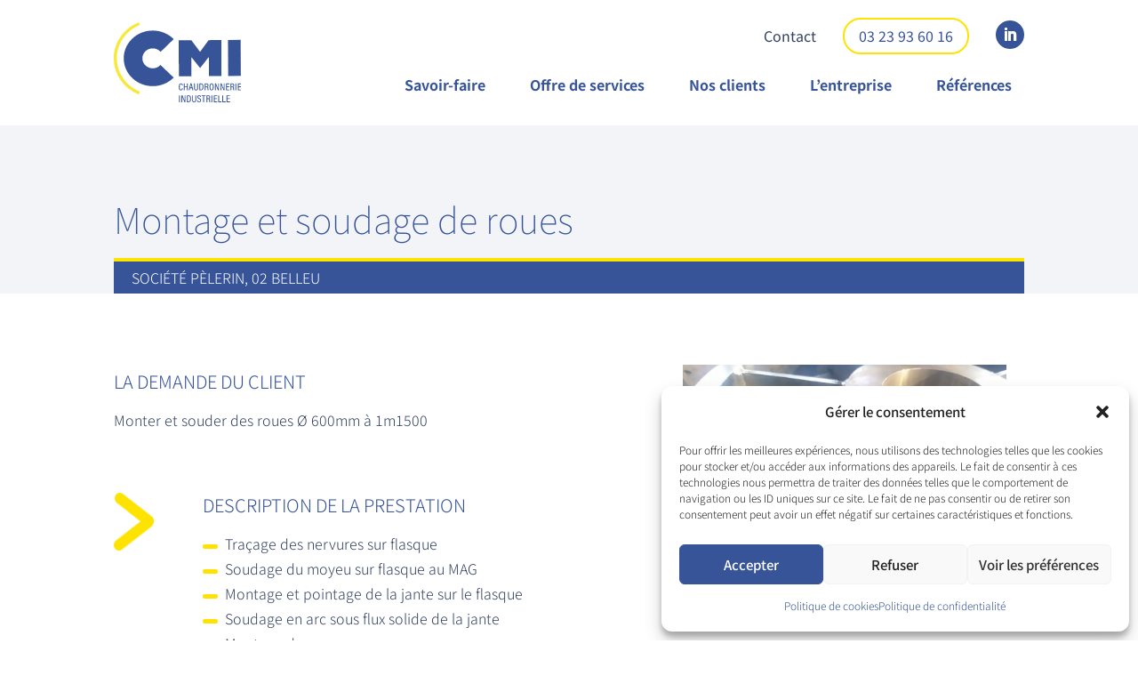

--- FILE ---
content_type: text/html; charset=utf-8
request_url: https://www.google.com/recaptcha/api2/anchor?ar=1&k=6Lcb0e8pAAAAACDf7oc13vTKNr9spVXxQ_oHxwLX&co=aHR0cHM6Ly93d3cuY2hhdWRyb25uZXJpZS1tYWludGVuYW5jZS1pbmR1c3RyaWVsbGUuY29tOjQ0Mw..&hl=en&v=naPR4A6FAh-yZLuCX253WaZq&size=invisible&anchor-ms=20000&execute-ms=15000&cb=ocbfvvwpyd7j
body_size: 45034
content:
<!DOCTYPE HTML><html dir="ltr" lang="en"><head><meta http-equiv="Content-Type" content="text/html; charset=UTF-8">
<meta http-equiv="X-UA-Compatible" content="IE=edge">
<title>reCAPTCHA</title>
<style type="text/css">
/* cyrillic-ext */
@font-face {
  font-family: 'Roboto';
  font-style: normal;
  font-weight: 400;
  src: url(//fonts.gstatic.com/s/roboto/v18/KFOmCnqEu92Fr1Mu72xKKTU1Kvnz.woff2) format('woff2');
  unicode-range: U+0460-052F, U+1C80-1C8A, U+20B4, U+2DE0-2DFF, U+A640-A69F, U+FE2E-FE2F;
}
/* cyrillic */
@font-face {
  font-family: 'Roboto';
  font-style: normal;
  font-weight: 400;
  src: url(//fonts.gstatic.com/s/roboto/v18/KFOmCnqEu92Fr1Mu5mxKKTU1Kvnz.woff2) format('woff2');
  unicode-range: U+0301, U+0400-045F, U+0490-0491, U+04B0-04B1, U+2116;
}
/* greek-ext */
@font-face {
  font-family: 'Roboto';
  font-style: normal;
  font-weight: 400;
  src: url(//fonts.gstatic.com/s/roboto/v18/KFOmCnqEu92Fr1Mu7mxKKTU1Kvnz.woff2) format('woff2');
  unicode-range: U+1F00-1FFF;
}
/* greek */
@font-face {
  font-family: 'Roboto';
  font-style: normal;
  font-weight: 400;
  src: url(//fonts.gstatic.com/s/roboto/v18/KFOmCnqEu92Fr1Mu4WxKKTU1Kvnz.woff2) format('woff2');
  unicode-range: U+0370-0377, U+037A-037F, U+0384-038A, U+038C, U+038E-03A1, U+03A3-03FF;
}
/* vietnamese */
@font-face {
  font-family: 'Roboto';
  font-style: normal;
  font-weight: 400;
  src: url(//fonts.gstatic.com/s/roboto/v18/KFOmCnqEu92Fr1Mu7WxKKTU1Kvnz.woff2) format('woff2');
  unicode-range: U+0102-0103, U+0110-0111, U+0128-0129, U+0168-0169, U+01A0-01A1, U+01AF-01B0, U+0300-0301, U+0303-0304, U+0308-0309, U+0323, U+0329, U+1EA0-1EF9, U+20AB;
}
/* latin-ext */
@font-face {
  font-family: 'Roboto';
  font-style: normal;
  font-weight: 400;
  src: url(//fonts.gstatic.com/s/roboto/v18/KFOmCnqEu92Fr1Mu7GxKKTU1Kvnz.woff2) format('woff2');
  unicode-range: U+0100-02BA, U+02BD-02C5, U+02C7-02CC, U+02CE-02D7, U+02DD-02FF, U+0304, U+0308, U+0329, U+1D00-1DBF, U+1E00-1E9F, U+1EF2-1EFF, U+2020, U+20A0-20AB, U+20AD-20C0, U+2113, U+2C60-2C7F, U+A720-A7FF;
}
/* latin */
@font-face {
  font-family: 'Roboto';
  font-style: normal;
  font-weight: 400;
  src: url(//fonts.gstatic.com/s/roboto/v18/KFOmCnqEu92Fr1Mu4mxKKTU1Kg.woff2) format('woff2');
  unicode-range: U+0000-00FF, U+0131, U+0152-0153, U+02BB-02BC, U+02C6, U+02DA, U+02DC, U+0304, U+0308, U+0329, U+2000-206F, U+20AC, U+2122, U+2191, U+2193, U+2212, U+2215, U+FEFF, U+FFFD;
}
/* cyrillic-ext */
@font-face {
  font-family: 'Roboto';
  font-style: normal;
  font-weight: 500;
  src: url(//fonts.gstatic.com/s/roboto/v18/KFOlCnqEu92Fr1MmEU9fCRc4AMP6lbBP.woff2) format('woff2');
  unicode-range: U+0460-052F, U+1C80-1C8A, U+20B4, U+2DE0-2DFF, U+A640-A69F, U+FE2E-FE2F;
}
/* cyrillic */
@font-face {
  font-family: 'Roboto';
  font-style: normal;
  font-weight: 500;
  src: url(//fonts.gstatic.com/s/roboto/v18/KFOlCnqEu92Fr1MmEU9fABc4AMP6lbBP.woff2) format('woff2');
  unicode-range: U+0301, U+0400-045F, U+0490-0491, U+04B0-04B1, U+2116;
}
/* greek-ext */
@font-face {
  font-family: 'Roboto';
  font-style: normal;
  font-weight: 500;
  src: url(//fonts.gstatic.com/s/roboto/v18/KFOlCnqEu92Fr1MmEU9fCBc4AMP6lbBP.woff2) format('woff2');
  unicode-range: U+1F00-1FFF;
}
/* greek */
@font-face {
  font-family: 'Roboto';
  font-style: normal;
  font-weight: 500;
  src: url(//fonts.gstatic.com/s/roboto/v18/KFOlCnqEu92Fr1MmEU9fBxc4AMP6lbBP.woff2) format('woff2');
  unicode-range: U+0370-0377, U+037A-037F, U+0384-038A, U+038C, U+038E-03A1, U+03A3-03FF;
}
/* vietnamese */
@font-face {
  font-family: 'Roboto';
  font-style: normal;
  font-weight: 500;
  src: url(//fonts.gstatic.com/s/roboto/v18/KFOlCnqEu92Fr1MmEU9fCxc4AMP6lbBP.woff2) format('woff2');
  unicode-range: U+0102-0103, U+0110-0111, U+0128-0129, U+0168-0169, U+01A0-01A1, U+01AF-01B0, U+0300-0301, U+0303-0304, U+0308-0309, U+0323, U+0329, U+1EA0-1EF9, U+20AB;
}
/* latin-ext */
@font-face {
  font-family: 'Roboto';
  font-style: normal;
  font-weight: 500;
  src: url(//fonts.gstatic.com/s/roboto/v18/KFOlCnqEu92Fr1MmEU9fChc4AMP6lbBP.woff2) format('woff2');
  unicode-range: U+0100-02BA, U+02BD-02C5, U+02C7-02CC, U+02CE-02D7, U+02DD-02FF, U+0304, U+0308, U+0329, U+1D00-1DBF, U+1E00-1E9F, U+1EF2-1EFF, U+2020, U+20A0-20AB, U+20AD-20C0, U+2113, U+2C60-2C7F, U+A720-A7FF;
}
/* latin */
@font-face {
  font-family: 'Roboto';
  font-style: normal;
  font-weight: 500;
  src: url(//fonts.gstatic.com/s/roboto/v18/KFOlCnqEu92Fr1MmEU9fBBc4AMP6lQ.woff2) format('woff2');
  unicode-range: U+0000-00FF, U+0131, U+0152-0153, U+02BB-02BC, U+02C6, U+02DA, U+02DC, U+0304, U+0308, U+0329, U+2000-206F, U+20AC, U+2122, U+2191, U+2193, U+2212, U+2215, U+FEFF, U+FFFD;
}
/* cyrillic-ext */
@font-face {
  font-family: 'Roboto';
  font-style: normal;
  font-weight: 900;
  src: url(//fonts.gstatic.com/s/roboto/v18/KFOlCnqEu92Fr1MmYUtfCRc4AMP6lbBP.woff2) format('woff2');
  unicode-range: U+0460-052F, U+1C80-1C8A, U+20B4, U+2DE0-2DFF, U+A640-A69F, U+FE2E-FE2F;
}
/* cyrillic */
@font-face {
  font-family: 'Roboto';
  font-style: normal;
  font-weight: 900;
  src: url(//fonts.gstatic.com/s/roboto/v18/KFOlCnqEu92Fr1MmYUtfABc4AMP6lbBP.woff2) format('woff2');
  unicode-range: U+0301, U+0400-045F, U+0490-0491, U+04B0-04B1, U+2116;
}
/* greek-ext */
@font-face {
  font-family: 'Roboto';
  font-style: normal;
  font-weight: 900;
  src: url(//fonts.gstatic.com/s/roboto/v18/KFOlCnqEu92Fr1MmYUtfCBc4AMP6lbBP.woff2) format('woff2');
  unicode-range: U+1F00-1FFF;
}
/* greek */
@font-face {
  font-family: 'Roboto';
  font-style: normal;
  font-weight: 900;
  src: url(//fonts.gstatic.com/s/roboto/v18/KFOlCnqEu92Fr1MmYUtfBxc4AMP6lbBP.woff2) format('woff2');
  unicode-range: U+0370-0377, U+037A-037F, U+0384-038A, U+038C, U+038E-03A1, U+03A3-03FF;
}
/* vietnamese */
@font-face {
  font-family: 'Roboto';
  font-style: normal;
  font-weight: 900;
  src: url(//fonts.gstatic.com/s/roboto/v18/KFOlCnqEu92Fr1MmYUtfCxc4AMP6lbBP.woff2) format('woff2');
  unicode-range: U+0102-0103, U+0110-0111, U+0128-0129, U+0168-0169, U+01A0-01A1, U+01AF-01B0, U+0300-0301, U+0303-0304, U+0308-0309, U+0323, U+0329, U+1EA0-1EF9, U+20AB;
}
/* latin-ext */
@font-face {
  font-family: 'Roboto';
  font-style: normal;
  font-weight: 900;
  src: url(//fonts.gstatic.com/s/roboto/v18/KFOlCnqEu92Fr1MmYUtfChc4AMP6lbBP.woff2) format('woff2');
  unicode-range: U+0100-02BA, U+02BD-02C5, U+02C7-02CC, U+02CE-02D7, U+02DD-02FF, U+0304, U+0308, U+0329, U+1D00-1DBF, U+1E00-1E9F, U+1EF2-1EFF, U+2020, U+20A0-20AB, U+20AD-20C0, U+2113, U+2C60-2C7F, U+A720-A7FF;
}
/* latin */
@font-face {
  font-family: 'Roboto';
  font-style: normal;
  font-weight: 900;
  src: url(//fonts.gstatic.com/s/roboto/v18/KFOlCnqEu92Fr1MmYUtfBBc4AMP6lQ.woff2) format('woff2');
  unicode-range: U+0000-00FF, U+0131, U+0152-0153, U+02BB-02BC, U+02C6, U+02DA, U+02DC, U+0304, U+0308, U+0329, U+2000-206F, U+20AC, U+2122, U+2191, U+2193, U+2212, U+2215, U+FEFF, U+FFFD;
}

</style>
<link rel="stylesheet" type="text/css" href="https://www.gstatic.com/recaptcha/releases/naPR4A6FAh-yZLuCX253WaZq/styles__ltr.css">
<script nonce="H3Cj2DUbA-DoZBLNKhZTVQ" type="text/javascript">window['__recaptcha_api'] = 'https://www.google.com/recaptcha/api2/';</script>
<script type="text/javascript" src="https://www.gstatic.com/recaptcha/releases/naPR4A6FAh-yZLuCX253WaZq/recaptcha__en.js" nonce="H3Cj2DUbA-DoZBLNKhZTVQ">
      
    </script></head>
<body><div id="rc-anchor-alert" class="rc-anchor-alert"></div>
<input type="hidden" id="recaptcha-token" value="[base64]">
<script type="text/javascript" nonce="H3Cj2DUbA-DoZBLNKhZTVQ">
      recaptcha.anchor.Main.init("[\x22ainput\x22,[\x22bgdata\x22,\x22\x22,\[base64]/TChnLEkpOnEoZyxbZCwyMSxSXSwwKSxJKSxmYWxzZSl9Y2F0Y2goaCl7dSgzNzAsZyk/[base64]/[base64]/[base64]/[base64]/[base64]/[base64]/[base64]/[base64]/[base64]/[base64]/[base64]/[base64]/[base64]\x22,\[base64]\x22,\x22wq/DgXLDnVbDoD/DmcOtLHPDpSHCjzTDuz9Lwq14woJSwqDDmB4zwrjCsUprw6vDtS7CjVfClDnDgMKCw4w4w5zDssKHKRLCvnrDvSNaAkTDjMOBwrjCh8OEB8KNw44pwobDiQApw4HCtFxdfMKGw4zCrMK6FMKWwqYuwozDrcObWMKVwpTCiC/Cl8OoBWZOAyFtw47CoBvCksK+wrR2w53ChMKQwr3Cp8K4w6gROi42wrgWwrJKBhoEfMKGM1jCoz1JWsORwqYJw6RlwpXCpwjCvMKsIFHDksKnwqBow58AHsO4wofCr2Z9A8KCwrJLZ0PCtAZOw6vDpzPDhMK/GcKHMcKUB8OOw5AWwp3CtcOVNsOOwoHClMOZSnUGwrI4wq3Dj8OPVcO5wq9nwoXDlcKtwqs8VX3CqMKUd8OVLsOuZEF3w6V7TkklwrrDocK1wrhpSsKmHMOaGcKBwqDDt0jChyJzw5fDtMOsw5/DiiXCnmcnw4s2SFbCqTN6fsODw4hcw5XDo8KObigMGMOEB8OGworDkMKEw7PCscO4GhrDgMOBY8Kzw7TDvh/CtsKxD2hUwp8cwo3DjcK8w68IDcKsZ2nDmsKlw4TCjVvDnMOCTsO1wrBRDCEyATFmKzJRwoLDiMK8UG52w7HDtgoewpRWcsKxw4jCvsK6w5XCvGIMYioFZC9fK1BIw67DpQoUCcKxw7UVw7rDgS1gWcOcCcKLU8K4wr/CkMOXfEtEXgrDmXklO8OTG3PCtAoHwrjDjcOhVMK2w4bDhXXCtMKKwoNSwqJaS8KSw7TDmcOVw7Bcw5jDh8KBwq3DownCpDbCk1XCn8KZw63DhwfCh8OEwr/DjsKaFX4Gw6Ryw5RfYcOvQxLDhcKTejXDpsOkKXDClzvDpsKvCMObTEQHwp/CpFo6w5MQwqEQwq7CpjLDlMKXBMK/w4k0WiIfI8OlW8KlB2rCtHB4w4cEbHBtw6zCucK+SkDCrlLCqcKAD0LDgMOtZjZ8A8KSw6bCkiRTw6fDusKbw47CkFE1W8OYYQ0TVDkZw7INfUZTacKsw59GB0x+XEbDscK9w7/CtMKmw7t0TSw+woDCqDTChhXDosOvwrw3JsO7AXpmw6lAMMKCwoY+FsOtw4M+wr3DnkLCgsOWLMOcT8KXIsKmYcKTfMOGwqw+FCbDk3rDlxYSwpZNwownLXYQDMKLBsOfCcOASsOIdsOGwpHCpU/Ct8KYwqMMXMOrDsKLwpAeAMKLSsOKwrPDqRMnwp8AQRnDt8KQacOqEsO9wqBiw4XCt8O1MDJed8KnB8ObdsKELBB0OsKhw7bCjzXDsMO8wrtOAcKhNXsedMOGwq3CjMO2QsOZw7EBB8Oyw7YccHLDm1LDmsOzwpJxTMKSw5MrHyZfwroxMsOOBcOmw6EBfcK4Pw4Rwp/[base64]/XsKwwoZsNCbDnhfDi21yAcKWw5Mcc8O5NiYJAR1jVRjCqEdsAcOcD8Odwr4LB0czw60aworCkSBxIMO1W8OxUTDDqwBgX8Omw7/ChsO+AsO+w7xEw4rCvQkvPXgaNcKMOHTCgcOIw6wAEcKnwq0YG3gtw5vDmMOEwqTCtcK/JsKZw7YfAMKtworDujrCmcKaO8KUw4gHw7bDixogcgDCo8KtCX5bKcO4UxBkJjzDmFrDtcOBw5XDgDERIj4oMhjCuMO7bMKWNSo/wpkkO8OEwrNqV8K/CcOYwqF0LE9Nw5fDtcOqfB3DjsKEw50rw4LDksK0w6LDtUbDssOSwqdpGsKQb3DCncK9w43Dpw18H8O/w4dlwqrDhSIlw6TDk8KfwpvDq8KBw7s0w73ChMOawoNkKghJNRInfwvCmyR/KF0yLgEmwoYfw7hcesOlw4kkAT7CuMOGA8KvwpUzw7sjw5/DuMKPayNmL0rDnVU6wpzCjSoNw7HDsMO9d8KYBDTDrcOoTX/DqkgDInLDqsOFwqsUQMOOw55Jw45AwrNvw6TDosKVPsOywpIdwqQIWcOvZsKgwrjDp8KPIFhLw4rCqmg6bGNQSMKsTAZ1wrfDiEbCniNLCsKNM8K/MmbCj23DsMKEw77CrMOewr0QHGPDiTt0wpo5UE4rPcKVYEwzVQjCj2pEakJDaFBzXW4iPxbDqT41QMKww4oNwrfCicOPU8Khw6Mjw70haTzCg8KCwoJKMFLCuG9Jw4bDt8KjV8KLwrptIMOUwqfDssOgwqDDmTrCncObw6NPaEzDisKNUMOHWMKuSVZRIhURC2/CisOCw7LCiBzCscKlwoRtQ8OBw4tFEsKXW8OLM8OxAhbDrWTDksKXSV7DnMKrQ2oTZMO/dElZFsOTJS/[base64]/[base64]/CjMKTwq/DpcKKRcKdFknDu1HDvzciD8KifsKdTBcow6TDhRZ4csOPw7Fnwrx1wrxPw6xLw6HDvcOpfsOxXMO/djIowqp6w6ckw7rDhVEKJWXDhEBmJFRkw79nED4jwpVwbSjDnMKjSigUGXAww5TDnz5uY8K+w4cjw7bClsKvNyZpw6/DlhlVw5k+ARDCsB1wOMOvw7hyw4LClMOCUsKkMQPDo39YwrPCtcOBQ1Ffw5nChHFUw5HDjWnCtMKLwogYesK/wp5IacOUAC/DqBtAwpNiw5E1wonDlyzDv8KzPF3DjjfDgCLDtSfCm2NJwrwjAWrCikrCnX4zBcKnw6/CqMKhDgTDpU1lw7HDlsO9wqtxMHHDrsKtRcKWO8OJwqxrPg/CtsKrXhXDp8KvJnRAT8Kvw7bChQzCtsKWw5LCnDzDlBkCworDucKVVcKpw6PCqsK9w5fCpEXDjVAOPsOHNELCj2HDjEAGA8KfPTADw5BBFTtOCcOwwqPCgMKSQcKaw5TDo1o0wrYEwoHChgvDmcOKwoBIwo3DgE/[base64]/Ci8KEwqYkEWTCsArCgMKlLB8hQMKsHwjCj2HCq1F3Uw8aw7DCsMKHwozCk2XDocOOwowsf8KGw6DCkhjCicKSbsOZwp85GMOZwp/CoVHDpUfCk8Ovw6/CoyHCscKpX8K4wrTCgX8HRcOpw59HMcOKcAE3SMKuw7B2wqcAw67DvUMowqDDm2h9YUAlDMO+XQpaOUrCo1NRXzRkOjAYSTjDmW3Dtg/[base64]/DtcOBw4bCjHzDvsKqwogGw7R1wp1iwp5Kc8KCAl/[base64]/Ch8OqAw5CcifDrUXCuXYjWitTw6fDhcKVwpnDssOaJsOdLWczw5Blw4JVw7fDvcKAw79qFsO6Tmw7MsOdw5E/w6oqRQRsw7c2WMOMw5gkwr/[base64]/CrMKMIsOrX8Ohw6HCjVAQwpjDkzHDqcKfamHCnQkOCMOxB8Oew5bCmgM0SsKWEcOgwpxKasO+bx4sRCnCqh1NwrbDjcK7w4xMwqoDJng6B3vCtnfDosO/w4cpQS57wpPDqzXDjRpYLykqa8OXwrlaFlVaV8OBw7fDrsOyecKKw7lyMlUnNMKpw7M0G8KmwqrDkcOTA8KxAy16wojDi3bDisOtMSfCscOPVEQHw5/DuljDjmzDq1g3wpNqwo4Cw7ZEwrrCv1nCsyzDiVJ/w5AWw50hw6nDrsKbw7/CncOTEnHDo8OtWxgqw65xwrpvwopTw5YFMlB/[base64]/[base64]/CiBVRCgbCo0jCmcOowpXDoC/CtyfCjsKEGzDDrmDCjgHDvRzCk1vDgMOZw61ETsKMIlbCoFYqCXnDnMOfw78IwqpwPsOcwrklwoXDpsOqwpEcwr7DtcOfw7bDsj/CgEkSw6TClTTCqyxBUHxQLWkZwq4/HsOmwpcqw5F1wobCshHDl1AXXiVtwozDkMKOB1g9w5/DtcOww4rCpcOIfBDCtcKZFUXCmh7Dj3rDkcOqw6nClg9IwqgxcBFXFcK3CWXDgXR6RkzDoMKJworDtsKeeiLDnsO7w4wtO8K1w4XDoMOow4XCkMKqMMOawr1Qw6cDwo3DicO1woTCosKHwp3DiMKPwo/ClHRjCD7CosOXQsOwO2NtwoBWw6PCnMKxw6zCjS7CusK3wp3DgEFuNFQDBn/CuWnDhMO9wp5qwpozUMKbwrHCs8KFwpsTw7tbw5k/wqJiwrtbCsO6WsK+DMOQDcKXw5cvFMObUcOWwpDDgCzCi8O3FlDCt8OIw7t4wpxqTxEPSAvCmThGwqnCtMKRWUUyw5TCmBPDrH82fsKPAGNfYWYtKcKLJnp0PMKGN8KZQB/Dh8KXRiLDjsKPw40OfQ/Ck8O/woXDhx7DgVvDlk4Lw7fCvMKiA8OuecKYIkvDhMOAPcORwr/CpknDuD11w6HCqMK0w67DhjDDhwrChcOGCcKwM3RqD8Kgw7DDmcKiwrs2w6bDkMOsSMOmw7Fswpk1cTzClMK4w5U/WTZswoVsChjCs33CuizCsix/w7o9U8KHwqPDmQhqwp52K1jDrj/DncKLHFBgw5QSWcK2wogaRsOPw6gqCFvCmkrDv0B2wrfDt8KDw7IMw5dVA1XDt8O7w7HDvw0QwqjDiCbDlcKxKGpHw551KMKQw6ByEMKSUcKAcMKawprCu8KNwpgIMcKuw7R/Ch/CjTkOP1fCpQRFOsKSH8OwGwo1w5EGwoTDrcOZTcOGw5HDlMOBacOuc8OrR8KUwqzDsEzCvgMraDoOwrPCscKVBcKgwovChcKHfHI6U1FpCsOea3TDosO0JkbCsXM1eMK7wrLCosO9w6tPXcKIDcKDwoc+w7giQwTCr8Omw57CrsKZXRY/w5gGw5/Ct8KaQcOgFcOIaMKZGsKRLTwsw6ozV1ZmESzCunRmw7rDhQxnwo9nHRNOTMOtW8KRwrgoL8KKJidhwqs1Z8OHw6kLTsK2w7VXwp93JCTDn8K9w4wgFsOnwqh9YcOJXjXCtmPCn0bCgyrCji/[base64]/DqBEtwqHDocKQMzARRsOJKW5JQMOZY3jDtcKdw5fDmHZKcTI5w4fCnMOhw6drw7fDrlnCsBBNw5nCjDAfwpomSTUrUVnCr8Khw5XDv8Kaw5dsF2vCg3hJwo9UU8OWKcKdw4/DjyApL2fCiWzDqipNw6sow6/DmH9/[base64]/DkStdF0BNw6McwqoedMOnCTlBdsK/fVXDl107e8Oow7Irw7vCgsOcaMKVw53Ds8K9wq0jKjTCucKvwp/Cp2PCt3EGwo4mw7pQw6HDglrCr8OkO8Kbw50RCsKbQMKIwolWMMOyw6wYw7DDs8KBw4TCqi7DpXxodsOfw4cDIAzCtMKnCMKseMODTmFMPgvChcKiVzJyPMOaVcOWw4dwM1/[base64]/DljnDsToiwqzDv8ObMsOFZ8KOwp42VMOrwoMdw6DCt8OzVEcBUcOQc8KMw5HDiCEjw5Epw6nCqmfDqQxbEMKXwqNgwqsOXH3DkMOnDV3Dql0PRMKlOiPDrzjCiybChBt3Z8KJJMKtwqjCpcKAw73CvcKmRsK8wrLCimHDrDrDgQVCw6F/wpVFw4lUK8KywpLDlsOHPsOrw7jClCXCk8KzL8KZw43CgMOvwo7DmcKSw7Rlw40Zw59HGTHDgyDCh38HaMOWS8KkbsO8w7/Dhh8/w5UIeUnCliAywpQWCl3Cm8KcwpjDtsODw43DsxIew4XCp8ODW8OXw69+wrc3c8KVwotpMsKow5/Cu3zCucOJw6HDmCUcBsK9wr5KBxrDlsK5JmLDqsKOFVtdLD3DmwzCmnJGw4IBecK7WcOjw6nCt8K1XHvDtsO6w5DCm8Ksw74tw7RxNcOIw4jChsKXw5fDk3vCucKCPDN0UmjDm8Otwrp9BDoYwpTDsU5wW8KEwrIXZ8O1XxTCtD3CuT/Dv1QXDyjDncODwpZ3F8O0OgvCp8KaM31Dwp7DoMOawrTDg3rDg2dSw5kYcsK9PsOUVxI4wrrChwjDrsOgLmrDiGxOwqrDpMKrwrMGOMOALVnCmcK8Zm7CtDdlWcOlPcKOwozDn8K/VsKAKcOrFnttw6HCuMK/wrXDjMKqLA7Dm8O+w7JSKcKew7jDscKnw6NXEDvDlcK/JDUVUibDp8OHw67CqMKzfUkwVcOuGsORw4IawoMcI1LDrMOuw6clwpDClWHDhWDDvcK8EsKafDUTK8OywqJ1wpXDsC3Dl8OBXsOAaT3CkcK5VMKewokWcjFFUFxmG8OUVWLCoMO5dMO0w6XDkcOXGsOFwrxGw5bChcKbw6kRw5MxOcOQd3F/[base64]/[base64]/CpMO5woHDhWXClyQTwpvCpWXCuMKDw6vDk8O6EsOaw5rDhsKASgAWPcKzw4DDl3hpwrHDgB7Do8KjBFLDqU9jeGQ7w6PCkAjClsOiw4LDhWhiwo4hwokpwqk4a2DDjgrDicKZw4HDtcKNW8KlWEZpYTfDt8KMHw7DgU4Mwp3CpU1Nw40SHlpmVTRSwr/ClMKNIBY/wrbCjHp0w6YAwoHCl8KDeDXDiMKGwp3Cl2jDriNZw5XCsMKNDcKlwrXCtcOJw5xyw4NRbcOpLMKObcKPwp/DgsKdw6PDhhXCvjzDqMKoEcKYw4bDtcKNVMK7w78+RCbDhBPDpkUKwpXCqAwhwozCrsKNd8OwacORaz/CklfDjcOTT8O4wqdJw7jCkcKOwobDlx0VIMOsDQHDnVrCoAPCn2bDvix6woMrRsK1w47Dn8KhwoF+aFXColRHL17DpsOgfsODIjVDw44NXcO+KcKXwprCisOEVgzDjMK6wqHDmgJawpXCsMOoKcOEYcOiHw/CqsOsdcOOfxZfw5gRwq7CtsOeIsOBPsOAwoHCuBbCs1EZw7DCghjDswNEwr/CjjUkw6l/ZWUcw5gAw5NXBmPDrRjCuMOnw47Cq2HCqMKGPcOsJ0RZT8KNFcOjw6XDmyfCgsKPZ8KOYmHClcKRwoTCs8K/KijDkcOXQsKNwpV6woTDj8OZwpXCncOOYB7Con/DjsKbw64fw5vCg8OwOSEAK3JQwofCsExHCw7CrXNSwr/Ct8KWw44fLcOzw49LwpVFw4QWSCzCrMKuwr5uKsOVwowiWcKwwpdJwq/CoHhLAMKCwpbCqMOSw69YwrfDuRvDkWMlMBA4RnrDpcKmw61cUl5Fw5nDkMKfw4/Cr2XChsOPA0YXwo3DtjwEIcK0wrbDm8OFTMO4HsOjwqvDulRHOHbDigPDgMOTwr/DtFTCr8OPZBnDisKHw4wCfXTCn0vDpADCvgLCsTRuw4XCi3lHSAIDDMKXYAUBdQ3CvMKpQ1cmQcO5FsOJwrkgw7BWSsKnVW44wo/CjcKtPTLDtMKVCcKaw6JXwpsQITxxwqTCnznDmUJNw5hcw7Y9BsOtwr9Cag7CgsK/cw4pw5vDtcKlwonDj8OqwonDv3rDhTTCmGjDpHbDrsKIQmLCjlcoC8Kbwo5cw47Cu33DisOoFHDDlnvDh8OXB8KvAMK1w57CnUYxw7UIwo4QEsKPwpZ+wpjDhEbDrsKfKmrCvicpZMOQDyTDiQQ4OhlERsK7w6/CrsOhwoIkLUPCrMKRTCMUw54eCFzDmnHCicKZEcKQasOUb8KRw5/[base64]/w5dYVw14KC/DhwErPMKrwrRYw4bCncO4wqjClXA6LcKRbMKxX2ZQIMOBw6c8wofChzJwwrATwqtnwoDCmRF5Jwx6O8Kzwp3DuRbCl8KCwpzCoAvCr1rDrk1BwoHDpxUGwrbDlj5aacOjRxMmGMKbBsKFDH7DmcKvPMOww4/DmsKwMz1nwop0N0pjw7lcw4bDl8O9w4bDkATDosKzw4N6ZsOwahjCqcOnc1F/wp3CgX7Cr8K5ZcKtWVl+F2TDusObw6LDgGjCtQbDiMODw7I0BsO3wprCmDXCkA80w4ZtAMKcwqfCvsKww43Cq8K8RyLDp8KfRmXCs0pVBMKAw74jPUJCfGI7w4Vow7I1QkUUwr/DksOCbkvClSgoR8OTYV/DocKvJMOIwocwAFrDt8KdXHPCu8KgDhxIUcO9OcKCMcKNw5PCmcOvw5RIcMOMIsKUw7cCOWPDm8KAbXbCqSUYw6MBwrNcHmHDnGZSwqskUjHCj3rCncOvwqM2w4xdIcOnVcOJUcOyWcOyw4LDt8K9woXCvnsqw4YuMnhkeiEnKsKOacK8KcKkeMOUcQQOwosFwp/CrcKmEsOgcsOswqtKB8ODwo4iw5zCpMOHwr1QwrgcwqfDnAcRQjDDh8O4UsKawoLDjsK6HcK4esOLDALDjcKtw7HCgjVUworDpcKZKMOGw7EWDsOyw7fCnBxfeX0ewrJ5Y37DmhFMw7/CgMOmwrApwovDsMOowpTCrcKQODHCiGXCvizDg8Ogw5hhbsKidMKOwoVeNznCqmjCg3wZwrJ5MjzCh8KGw6fDqAwDWSIHwohNwqdewq1kJynDknnDvR1Hwq5hw58Nw6ZTw6/DsFLDssKiw6DDvcKGUjIDwozDhTDDmcOSwo7CnxnCslIzeGhQw53DmD3DiBpxAsO8IMOxw4YSEsOgw4/CrMKRE8OeMnZ0NQwgWcKDV8K7woRXDBrClMOawqEuCRlAw6p0UxLCrEnDj1cVwpTDmcOaMBvChQYBDcOzMcO/w4fDkU8Xw49Uw5/[base64]/CgzCn8Oew79bwpnCn3IUXBXCtFvDuMKjw7nCi8KxFMOww5BqFMOOw4LCtsOoWjnDo3/[base64]/CmMOlc8KtW08GwrrDrMKOw7ljXsO5wpEfEsOvw4IQFsO9w4xWTMKFThwJwplnw67CnsKKwoDCusK0csOZwpjDnwtbw6fCqWfCuMKXc8KULMOHw40ICMKnJMKnw70xbMK0w77DssO5SkQlw4Z9PsOTwpBhw7Bjwq/[base64]/wqbCvGtUw6zCtAF5OyTClFzDpMOnw5kKw47DtMONwqHDvMKJw493XAw5M8KQN1wzw4jDmMOuP8OPAMKWPMOow6XCiwR8OMO8QMKrw7d2w4rCgCjDhwzCp8KQw7vCujBWI8KNTHcvJFnCkcOtwroLw4/CucKtJXXCrAkFZcOZw5lbw6gXwqRkwpHDmcKhbEnDisKpwq7ClE3CrsO6XMOgwpkzw77DpkbDrcOIdMKbXmZqHsKAw5XDpU1MHsK/a8OXwr9fRsO1eTs/NMOTGcOYw4jDrABDKxg/w7bDgsKefF3CqcKTw4vDlQbCm1jDkRLCkgJrw5rChsK2w5LDvSETC3Fhwpl2ecOQwo4Mwq7Cpx3DjgvDpVtGST/Cv8KNw43DmcOBcyDCikLCvCbCuADDl8Ovc8KqD8Oiw5VDC8KBw619csK1wrAHasOww4pYfm4lT2XCrcOMMELCmy/DumjDmCDDu3YyL8KwSFdOw5PDkcOzw7xGwrUPI8OSBm7Din/Dj8O3wqpPeADDocOYw6hid8OTwoPCtcK+YsKQw5bCh0xqw4nDu20tecOywpjCmsOaGsKjLcOSw44DesKewoJgdsO4wo3DkDXChMKzBlnCuMKVUcO9MMKFw6bDv8OMXw/DpsOlwr7Cn8OSa8Kewo7DicOew7FZwpczSTtLw4NgZlspUA/DkX3DjsOUFsKcYMO6w4wKGMONF8KIw6ImwrPCiMK0w5XDixbDtcOEdcKoeDVtOkPCoMOsQ8OCw4XDusOowpN9w7DDoDAhBk3CvjMfQ3lQOFk/w7c4EMKmwoRrABrCoxPDjcOjwq5Swrt0N8KJL0fDqgczLMKRfRh9w7XCqMOJScKTWGdBwq9yDC3CsMONfzHCgzRJw67CrcKAw64BwoPDgsKDDsOAb0fDhVrCk8OPw73CilUbwo7DsMOrwo/DgBQbwrFyw5dzW8KiEcKBwoHCukdPw5d3wpXDhjVvwqjDisKXfwjDmsOVPcOrXB9QD3TCkDFgwpnCosOAfsOKw7vCuMOKAF8dwoJ1w6AeSsOeZMKoDm4sHcOzaH0Iw68FI8O0w6LCrA8zTsKJOcOBLMODwq8GwoYCw5bDo8Orw6PDu3YpdTbDrMKrw5R1w7BxNg/[base64]/QD7DnlzCnMOkw7TDqsO9wrFtOE3CrcKhCm3CjFdoKAULZ8KeQ8KNUMKNwonCtAbDlcKEw5bDsG5ANTwKwrvDqsOJN8KqOsK5w7RkwqPDi8OXUsKDwpMfwo/[base64]/Do8OqRcKyV8KeN2Iww6pWwr8IA8OUw6bDjHLCvBpyGMKrCsKlwoDCt8KowrnChsOjwrzCvsKYf8OvPQYwc8K/KW/DmsOJw7AIZAkLSFPDrMKpw5nDsRhvw5Rdw4oiYCbCj8ONwpbCpMKewr4FHMKFwrfDpF/Cp8KqBR5QwpnDqkIFAMO/w4Yfw70gecKLZxtgHk1rw75fwoPDsgY6wo3Cj8KlLDzDo8Kww7zDlsOkwqzCh8KvwqNqwpFyw7nDhlYCw7bCgX4Ow5/[base64]/IsKgY8KDwp9iwozCvFrCt8KGWcKnaMOAwqM7NcOHw5JGwpXDq8O8Ll4ubsO9w4xjGsO+KWrDgsKgw6tfXMKEw4/Cij3CgD8QwoM3wrd/fcKrcsKqH1bDk2RnKsKRwovDtMOCw7XDvsKDwoTDsjvCvE7CuMKUwo3Cg8Kpw7fClwrDscK7EcKQSFvDlMOtwrTDhMOJw6jCisOLwrAHZsKzwrt8ayZwwq1rwowjEcKCwqXDjUXClcKZwpTCisOyNQRRwoE3wq7CtsKJwq8WTsKmJF7DssOiw6XCgcOpwrfCo3/DtQfCvMOkw6zDq8OiwqcDwo9MG8KMwqoHwqgPZ8OVwqBNA8OQw6MaccKGwpZIw55Gw7fCjjzDhBzCkVHCl8OYasKSw48Sw6/[base64]/DgsOcw4jDoQfCjz7DrRljwrDCtzQEaMO/[base64]/CtMOgwpzCp8OHYQdwHnweeH0cw6XDr2dZI8O3wqBcwq9ZFsK1AMKhGsKBw5DDmsKEF8Kow4TDucKCwr1Nw7Mkw7lrTMKoYRhIwrvDisKVw7LCkcOcw5vDtHPCv1HDjcOrwrpuwrjCusKxasK6wqxXTsKAw5HCnAAiK8O/[base64]/wrzDjC8jw47CpsOaasOSUcOZwqoOHnN1w5nDqsOyw5wxQEjDgMKvwoDChEAfw4LDq8OhdHnDt8OFJwTCsMKTFjjCsQcdwrjDrwHDnzcLw5FPTcO4CVNWwqTCosKlw5bDtsKYw4nDuGdAE8Kpw5LCkcK/M0tcw7rCs25Bw6nDv0tow7/DsMOcLEzDh2HCpcKqIV9Tw4fCssO1w7AAwpTCnMOPwpVww6vCi8KvL0lRZANXMcKAw7jDqmkYw6UQO3rDtcOueMOTSMOke0NJw4TDjjNTw6/ChxHDqMK1w5YRfMK8wql9Z8OlXMOVw7FUw4jDqsKVBxzDjMKgw5vDr8Owwo7DpsKKfzU2w74CcijDg8OpwoPDu8O1w5DCnMKrwo/Cgw/CmWRbwovDksKaMTMBbCDDhx5bwrjCksORwrXCr1bDoMOpw6R2w6jChMKPw7ZLPMOqwrfCq3jDshjDjFZUSgzCj0NsbQw6wqM2a8OuXXxYdgTDvsO5w61Lwr1ywovDqyrDokbDisOkwqHDrMOrw5MiAsOCRcOTCk1/CsKJw6fCsBwRGHzDqMKpZ3fCqMKLwq0Ow5jCjTXCjWrCkmzCl0vCtcOyR8O4dcOgDcO8KsKaDCZ7w5hUwpR4FMKzK8OyVn8SwpjChsOBwrnDoE83w6wvw4DDpsK9wqwsY8OMw6vCgm3CjXbDlsKcw7tNf8OUwqBWw5vCkcKBw4zCklfCtx4pdsKDwpY/R8KjFMKsTGl/[base64]/CkngiVsKPGsO1wrDCiCjCuMOjwpLDmsKgZcOAcmbDgQtrw5vDumPDgcKAw59KwoPDlsK9HCDCrA1rwr/CshBuXk7Dn8O8wrtfw6HDsCpoGsK1w5w0wp3DtsKqw4rDtV80wpTCiMKiwp4owrFEI8K5w5TCscO4LMOKB8KxwqbCgMKBw7BZw5LCiMKJw5dRX8KdT8OEBsOAw5/CgEbCocOxKx/DnEvDqE0Rwp/DjsK5DcOhwoAiwocrHFcowooHJcKqw4APEXg2wrcCwpLDoWDCn8K/OmMgw5nChXBGfMOzwr3DnsOKwqHDvlDDr8KcBhhkwrLDvml9PcOtwoNDwovDo8Oew4hKw7JCwoTChEtUNBXCkMOVAAgWw5XCpMK3fhV/wrXDr1HCjgEjIRPCsC4NOhLCqDHCiCNIKmzClcK9w5PCnxXCv1oNAMOww6w7FMKGwoIPw4XCgsOwNBZRwo7CpVzDhTbDsHLCjS83S8OPGMOjwrsow6jDpRZ6woTCv8KTw5TCnjDCujMUHQzCgsOawqVbJRgSUMKew6bDtSrDrzFYf1vDocKGw4DCgsOCb8OSw4/CszUuwppkeXsxBXDDlsOlScKfwr1qw7rCm1TDhGbDtRt0O8OXVm8ba11aZMKcKsOkw4PCoD3Cj8KXw6hFwpXDug/DuMOtdcO3XMOACHpuSkY8wqMHN0bDt8OsTmtvwpfDrUEcQMOvbBLDgB7DgUEVCMOVYCLDrMOAwrjCjFcQw5DDmAJPYMKSDFZ7AV/CoMKrwqN3TjLDn8Omw6/DhsK8wqNVw5bCucOxw6fCjk7DjsKQwq3DtDzCn8OowrLCpsOCQWXDv8KuP8O8wqIKGcKuMsONNcKeHx5WwpYhacKsMkDChTXCnVfCksK1fEzDmAPCmMO+wpPCml7Ck8ODw6pMbFZ6wo0zwplFwpbCvcKsDcK/[base64]/OXohLMK/wo/Cj8KoHsOnJMOiwpBjPsO1w6fDlsK0VTlww4jCtjgTch1lw7bCnMOIMsOQdw7Cr0pnwphKFUzCoMOlw6BIYzV+CsOyw4tNecKIc8KdwpF1woZ2ZjrCo3VYwofCsMKkMHl8w5k6wq5uScKzw6bCrFvDosOsQMOcwq7Chh5cLhLDl8KzwrbDumnDjXhlwopbHTLCosO/w4FhWsOeNcOkIllmwpDDkHAzwr8DbHzCjsKdCE1bw6tUw4bCpcORw5sSwr7CpMOLRsK4w6MDZQJoSDMJM8O7PcK0wo9awq1cw5d/ZcO3eR5tExkpw5jDti3DocOgElM/VGQ1w7DCo0UeXkBJKnnDuFDClA8IYENXwrjCmA/Dpw0cXn4GCwMWMcOuwok5TlDCqcO1w7d0w5w2YsKcHMKXNEFCPMO+w58BwotqwoPCkMOpZsKXHnjCncOfE8KTwofDvRJnw5DDn3bChwbDosO1w6HDs8KUwpocw64wVVEawogDVwR+wpnDrcOUM8KMw6TCv8KVwpwXOsKrMhZ1w4kKDsOCw48/[base64]/[base64]/w4gFw6HCiMOzwonDpMOIAnXDtcK9w7jDtQzDpsKcZcKgwoLCj8OdwpvCsUEzA8KSVnNqw4RWwp9MwqwDwqkdwrHDuB0WC8Kgw7Euw4RmdkwvwrXCuw3Dq8Kbwo7CnxzDrsO3w43DncO9YVIQFWRLGkssLMO3w7jDh8K/[base64]/ClHbCjsK7X1LClgQvD0vDvwTCtMOawoPDk8OfDTLCkCcnwonDmj0UwoLCosKnwopJwr/DoQlwYQ3DssOWw6hpDsOtwofDrHTDj8OxchfCg0tCw6fCisK7wrpjwroRMMKTJT9RdsKiwosUQsOtT8OiwozCjcOCw53DnjFxFsKPQ8K+f0nCuSISwp8BwohYS8OxwpDDn1jCoHwpeMKhZsO+w78RDzUZHhl3WMKSw57CnTzCjsKgwozDnQEqOTY/bD5Gw5EOw6nDknFbwqrDqTPCklHDn8OrL8OWNsKwwoFpYwbDh8KPJXTCg8OBwoHDsCDDrRswwpXCoTUmwobDuxbDssOww5NKwrbDrcOGw4RmwrgTwoN/[base64]/KXoPS8KMw5dnbsKteMOXK8OlKAPDmj10F8OPwrR3w4fCkMKnwq3DvsKNSzgPwplbe8OBw6XDrsK3AcOYGMKuw54+w4YPwq3Dl1jCh8KcEn8UVErDpiHCvF0nT1BtQmXDoijDvU7DscOmVkwrVMKawo/Di3zDkwPDgMKAwrPCocOmwrZTw51URW/[base64]/Dm8Kmw73DhsKkSsKnwoBTw5vDgMKvBDrCssKmbcOETThVTsOkMmzDqToow6zDrwzDu2bCug3ChjbDmGQ7wo/[base64]/DjMOOFsOgH8OXwpsnYMOEfsKIw6pIexzCjAHDvT1hwo9MQFPCpcKTI8KEw58ObMKcc8KoLgXCr8OhFcOUw7bClcKHEHlmwoNMwpHCoGFqwrLDnRIOw4zCr8KSXl1qJGcNSMO1Cm7ClR58WiFVAmvCjCPDqMOaA0V6w7NmNcKUO8K/XsOwwrxSwr7DvABjFSzCgT9HeCpQwqJ9VwnDj8ODIkXCj3RVwqtqKDItwpbDvsOQw6LCqMOOw49CwojCixppwoXDn8K8w4PCksOYWy0JH8OyYQnCmMK1TcOjKQ/CunQtw73CmcOuw4bDlcKlw5gQYMOmHDrCoMOZw5ctw6fDmUnDrMOnYcOrJcOlf8KxUQF6w4tSKcOcEXLCkMOiIDnCrEzDpTR1a8O1w69IwrNzwpgSw7VDwo9ww74aNXQAwqNNw7JtYUnDusKiPsKQUcKoPsKUaMOxbnzCvAw/w4hSXSLCnMOEElJXTMKOZm/CscOyTcKRwr3DhsKeGxTDh8KfXR3CucK4wrPDnsOOwoJpNMK4wrhrHgXCg3fCqVfCtcKWcsKYMsKaXUZYw7jDj1J2w5DCsyZtBcOew7Y+WWAuwqXCj8OGPcOldBkOISjDkcK+w6g8w7DDkmDDkEHCgB/CpHkrwoPCs8Kow5EdfMOfwr7CmcOHw5cYU8Kgw5XCrsK6VMOKWMOiw7tfASVDwpzDjW3DvMOXd8OMw6scwqpfPsO5LsOAwqkYw5kpSFDDrRxxwpTDjgILwqQ/PT3CoMKIw4zCtG3ChTt0aMO/UyDDusOtwprCrsKkwpDCrkAFP8KfwqoSWlLCu8OfwoMbGSwKw53CucKKUMOtwpgGcj7DqsK0woUkwrdvTsKxwoDDusOawqXCsMK7a37DvEtFGkjDnURRTC08fMOFw5g2YMKoFcObRcOVw48OYcOGwrtvasOHasKvLwV/w6PDvsOoXcO/[base64]/[base64]/CqsOtwpw5wr4/U25eV8O9w70+B1t0wqrCizMmwo3CncOWbWUpwps7w7XDmsOtFsOEw43Ds3khw6fDv8OkEFXCrsKpwqzClxgCYXhyw55/[base64]/CjiFPWcOBw4LDuGjClQknw7k5wrIpUcKSbVJuwrHDkcOoTllAwrdBwqLDpg4fw57CtgcwSCPCjSAmQsK/w6LDsGEhVcOeVxR5DMK4HlgVw6bCp8OiKWDDlMKFwrzCgTZVwpfDhMONwrEwwqnDu8KAPcOZO357wqjCqXzDjnM4w7LDjE4/w4nDpMKwUAkBEMORe0kNbivDhsKPR8OZwrvDrsO5KVgtwr9yJcK3VcORVsOABsOuHMOSwqHDtcO+NFLCpC4Nw6bCnMKxaMKnw6B8w4nDrMOjeCJoUMOFw4XCnsO1cCcLesOmwolFwp7DslHChMOkw7JsVMKMPsO1HMKlw6/Cv8O6XTVtw4Q0w40CwpvCgF/CpMKuOMOYw4jDqQkUwqlfwqNswrZcwqHDonnDj3LDrlcVwr/CpcOPwqrCimDCssO+wqPDvk7CkxLCngPDp8OtZmXDvjHDtcOowqLCu8K7P8KrQMKDCcOeHMKtw6vCicOPwoDCh0EtDhsyTWJuf8KFGsONwqjDr8Kxwq4bwq/Dm0AcF8K3RQFnPMOhe2hRw5AYwr9/[base64]/CocKkw4BUX14GLMKfSsOVwqR6w7sdwqQWQcOxwrxww6wLw5gnw4TCvsOGPcOAAz1Ww5rDtMKXGcOMfBvCtcOTw4/DlMKawoJyYsKDwpzCgRrDvMK8wozDkcOYbMKNwpLCqsOHQcKjw6rDvMKgV8OqwpUxCMKEwpDDksK1RcKGVsOtJAPCtHM+w4Atw57DtsKGMcK1w4XDjwxNwp7CtMKbwqhtXybCgsOxT8KtwqTChC/CqgRkwrxxw74Iw6o8eSHCm1MywrTCl8OVYMKGEEPCp8KOwoAnw7rDuipGwpFVPAbCmkrCnTk+w5A0wppFw6tWQ23CkcKOw409RRx+DUceelcxacOLZSMNw5tJwq/CpMO2w4d5H21vwr0zPTppw4/DjcOQC3LDkm8rHMKQc1BPIsO2w4TClsK/wpVYPMOfVmYLRcK0VsOAw5skUMKpYQPCj8K7w6bDpMKxMcOXSQ7Di8O1w5vCpTHCosKbw5dPwpkGwr/DqcKBwpkEMjYFXcKBw5J5w6DCixcqwp8lScOhw5IGwroNGcOLTMKtwoLDvsKEZsKSwoUnw4fDlsKmEQYPDcKXLw3CkMOuwpw/[base64]/VD3DnB/Ck8KXVUrDnVfCtRkpGcOTQyEQR0nDpcO+w4ARwrQHVMOyw77DhmTDisO/w40uwqXCuknDuQg2XRzCkVcbU8K6M8K/JsOKasOTOsOHFmPDucKhH8OXw5/DlMKfF8Kuw7sxI3PCuGjClSbCk8OMwqtWLRHCjzTCg3tdwpJfw69Ow6lRXnRRwrErLsOzw5cZwogiEVPCu8OHw7bDicOTwq0GQyjDhhEqPcOdRcO7w7MHwrLCiMO9EsOcwo3DhWbDugvCiEbCvm7DiMKpEV/DpS1oGFjCvMOnwofDrcKzw7zCrcOdw4DCgyp9bX9XwqnDkgRef3UfMXY5Q8ONwpXCigYqwpDDgDRKw4dyYsKoM8OswoPCqsO/aSfDoMKMDFkDwrbDmcOPRgIVw5xjTsO1worDqsKzwrcpw59gw4HCg8KPO8OkI0EWGMOCwoUkwrfCmsK3VcOlwpnDtGPDqcKxf8KxdMK4w61fw6TDjDpQw5DDlsOAw7XDpFrCjsOBTcKvHE1zP3c7fxpvw6VQZ8KQOMODw5/ClsKfw67DpQ/Dl8KxClrCu1zCo8KewrNqFz8JwqN8w75jw5PCvcORw5PDq8KIZcOlDH84w4QNwr1lwoESw7HDmMOQfQnClcKObnvCrA7DhizDpMOywqTCk8OQV8KXacOWw7M2NMO5f8Kfw5dzQ3jDqX/DssO8w5HCmWkSI8KawpszZUI+Whc+w7fCjnbCqlQIMB7Dh1nChcOqw6nDh8OIw4bDqnY2woPDikfCtMO+wo/[base64]/CvcO9DsOwwq0+w6hEw6DDpsOiwqI/wrTDv8OAw7prw4zCusK3w4/[base64]/DvHPCkBPCi8KSwo7Ch8K6ZVvDnhlGW8OawqfCqm9VciVlentofMO5wpZ1LxgjKmxnw5Mew7oSwrlVKMK3w68fFsOLwpEJwrbDrMODME4hPB7CpggDw5fCnMKIFU4JwrtRFMKYwpfCgXnDgmYsw7crT8KlMsKRfRzDrynCicOWwoLDm8KzRDMYC35Ew4Q4w4sFw6/CucOAI07DvMObw7VzK2Fkw75Aw6XCn8Oxw6ERCsOrwpbDuQfDnSlnC8OqwpV6W8KgdH7Dh8KHwq11wrjCk8KbHifDnMOSwrg5w4Yrw6PCgAICXMKwAB14QHjCvsKyFx0lw4HDvcKFPsOXw6jCrDcaPsK3YsKnw6LCq3AqdFnChzJtRMKiKcKcw4h/[base64]/DusO+EEXCuhjCscOGw7zDpgjDo8OOw41ZWBjChHlCMHrCj8KpbHhUw4/CqsOkcGNyUsKRazLDl8KQeDjCqMK3w5cmcTxFTcKQIcKJT0t1KwXDlTrCmHlNw6vDpsOSw7F8RF3CnGxTScK1w67CgW/DvXjChMOaa8KGwpdCPMOtHS8Iw65EXcODbS05wqjCu2dtIzlBwqzDuWIcw58ew4EWJ3kyfcO8wqY4w6wxSsKPw4BCasKpE8OgMF/Di8KBQh1rwrrDn8OjflwlFQjCqsKww6hhVm8jw7hNwpvDkMKcLcOOw4Q0w43DkWbDpsO0wprCvMKiB8KaAcOYwp/Dj8KveMOmWcKkwpvCnzjDtmHDsBBvV3TDvMKEwojCjWjCtMO4w5F5w7PClxEYw4LDn1Q5fsKjICHDmX3CjDjDnB3Dj8O5w6QhTcKOPcOXCMK3G8O5wp/CgMK/w5Vfw5pVw7lldzjDnDHCh8KvYMKBwpo0wqXCukjDt8OkX2cRAcKTLsKXJGjDs8OkNSUyGcO7woUMJHTDnVtnwowUb8O0PSkvw6/DmQzDkcK/[base64]/[base64]/CqRDDpcOeeEFuc8KrMcKGwo3DjlF4w67CvinDox/[base64]\\u003d\x22],null,[\x22conf\x22,null,\x226Lcb0e8pAAAAACDf7oc13vTKNr9spVXxQ_oHxwLX\x22,0,null,null,null,1,[21,125,63,73,95,87,41,43,42,83,102,105,109,121],[7241176,285],0,null,null,null,null,0,null,0,null,700,1,null,0,\[base64]/tzcYADoGZWF6dTZkEg4Iiv2INxgAOgVNZklJNBoZCAMSFR0U8JfjNw7/vqUGGcSdCRmc4owCGQ\\u003d\\u003d\x22,0,0,null,null,1,null,0,0],\x22https://www.chaudronnerie-maintenance-industrielle.com:443\x22,null,[3,1,1],null,null,null,1,3600,[\x22https://www.google.com/intl/en/policies/privacy/\x22,\x22https://www.google.com/intl/en/policies/terms/\x22],\x22WIwOUjFwMrCMnwP7wRXEIgN5yvcT6EtXV9Cq/7muONI\\u003d\x22,1,0,null,1,1762690400048,0,0,[43,86,139,213,20],null,[240,61,39,115,119],\x22RC-Y1YtUqO7nxFfIg\x22,null,null,null,null,null,\x220dAFcWeA4Cr63exC3633K_cPAtxyrwRpngfxOx_1sT-CzGEkGTxWmZaCYTUcy_incYziI2WIup6VUMNfJuU03ZQSbcKVzGB9J66w\x22,1762773200137]");
    </script></body></html>

--- FILE ---
content_type: text/css; charset=utf-8
request_url: https://www.chaudronnerie-maintenance-industrielle.com/wp-content/cache/min/1/wp-content/google-fonts/noto-sans-jp.css?ver=1748589220
body_size: 273
content:
@font-face{font-family:'Noto Sans JP';font-style:normal;font-weight:100;font-display:swap;src:url(https://www.chaudronnerie-maintenance-industrielle.com/wp-content/google-fonts/noto-sans-jp/noto-sans-jp-v52-latin-100.eot);src:local(''),url('https://www.chaudronnerie-maintenance-industrielle.com/wp-content/google-fonts/noto-sans-jp/noto-sans-jp-v52-latin-100.eot?#iefix') format('embedded-opentype'),url(https://www.chaudronnerie-maintenance-industrielle.com/wp-content/google-fonts/noto-sans-jp/noto-sans-jp-v52-latin-100.woff2) format('woff2'),url(https://www.chaudronnerie-maintenance-industrielle.com/wp-content/google-fonts/noto-sans-jp/noto-sans-jp-v52-latin-100.woff) format('woff'),url(https://www.chaudronnerie-maintenance-industrielle.com/wp-content/google-fonts/noto-sans-jp/noto-sans-jp-v52-latin-100.ttf) format('truetype'),url('https://www.chaudronnerie-maintenance-industrielle.com/wp-content/google-fonts/noto-sans-jp/noto-sans-jp-v52-latin-100.svg#OpenSans') format('svg')}@font-face{font-family:'Noto Sans JP';font-style:normal;font-weight:200;font-display:swap;src:url(https://www.chaudronnerie-maintenance-industrielle.com/wp-content/google-fonts/noto-sans-jp/noto-sans-jp-v52-latin-200.eot);src:local(''),url('https://www.chaudronnerie-maintenance-industrielle.com/wp-content/google-fonts/noto-sans-jp/noto-sans-jp-v52-latin-200.eot?#iefix') format('embedded-opentype'),url(https://www.chaudronnerie-maintenance-industrielle.com/wp-content/google-fonts/noto-sans-jp/noto-sans-jp-v52-latin-200.woff2) format('woff2'),url(https://www.chaudronnerie-maintenance-industrielle.com/wp-content/google-fonts/noto-sans-jp/noto-sans-jp-v52-latin-200.woff) format('woff'),url(https://www.chaudronnerie-maintenance-industrielle.com/wp-content/google-fonts/noto-sans-jp/noto-sans-jp-v52-latin-200.ttf) format('truetype'),url('https://www.chaudronnerie-maintenance-industrielle.com/wp-content/google-fonts/noto-sans-jp/noto-sans-jp-v52-latin-200.svg#OpenSans') format('svg')}@font-face{font-family:'Noto Sans JP';font-style:normal;font-weight:300;font-display:swap;src:url(https://www.chaudronnerie-maintenance-industrielle.com/wp-content/google-fonts/noto-sans-jp/noto-sans-jp-v52-latin-300.eot);src:local(''),url('https://www.chaudronnerie-maintenance-industrielle.com/wp-content/google-fonts/noto-sans-jp/noto-sans-jp-v52-latin-300.eot?#iefix') format('embedded-opentype'),url(https://www.chaudronnerie-maintenance-industrielle.com/wp-content/google-fonts/noto-sans-jp/noto-sans-jp-v52-latin-300.woff2) format('woff2'),url(https://www.chaudronnerie-maintenance-industrielle.com/wp-content/google-fonts/noto-sans-jp/noto-sans-jp-v52-latin-300.woff) format('woff'),url(https://www.chaudronnerie-maintenance-industrielle.com/wp-content/google-fonts/noto-sans-jp/noto-sans-jp-v52-latin-300.ttf) format('truetype'),url('https://www.chaudronnerie-maintenance-industrielle.com/wp-content/google-fonts/noto-sans-jp/noto-sans-jp-v52-latin-300.svg#OpenSans') format('svg')}@font-face{font-family:'Noto Sans JP';font-style:normal;font-weight:400;font-display:swap;src:url(https://www.chaudronnerie-maintenance-industrielle.com/wp-content/google-fonts/noto-sans-jp/noto-sans-jp-v52-latin-regular.eot);src:local(''),url('https://www.chaudronnerie-maintenance-industrielle.com/wp-content/google-fonts/noto-sans-jp/noto-sans-jp-v52-latin-regular.eot?#iefix') format('embedded-opentype'),url(https://www.chaudronnerie-maintenance-industrielle.com/wp-content/google-fonts/noto-sans-jp/noto-sans-jp-v52-latin-regular.woff2) format('woff2'),url(https://www.chaudronnerie-maintenance-industrielle.com/wp-content/google-fonts/noto-sans-jp/noto-sans-jp-v52-latin-regular.woff) format('woff'),url(https://www.chaudronnerie-maintenance-industrielle.com/wp-content/google-fonts/noto-sans-jp/noto-sans-jp-v52-latin-regular.ttf) format('truetype'),url('https://www.chaudronnerie-maintenance-industrielle.com/wp-content/google-fonts/noto-sans-jp/noto-sans-jp-v52-latin-regular.svg#OpenSans') format('svg')}@font-face{font-family:'Noto Sans JP';font-style:normal;font-weight:500;font-display:swap;src:url(https://www.chaudronnerie-maintenance-industrielle.com/wp-content/google-fonts/noto-sans-jp/noto-sans-jp-v52-latin-500.eot);src:local(''),url('https://www.chaudronnerie-maintenance-industrielle.com/wp-content/google-fonts/noto-sans-jp/noto-sans-jp-v52-latin-500.eot?#iefix') format('embedded-opentype'),url(https://www.chaudronnerie-maintenance-industrielle.com/wp-content/google-fonts/noto-sans-jp/noto-sans-jp-v52-latin-500.woff2) format('woff2'),url(https://www.chaudronnerie-maintenance-industrielle.com/wp-content/google-fonts/noto-sans-jp/noto-sans-jp-v52-latin-500.woff) format('woff'),url(https://www.chaudronnerie-maintenance-industrielle.com/wp-content/google-fonts/noto-sans-jp/noto-sans-jp-v52-latin-500.ttf) format('truetype'),url('https://www.chaudronnerie-maintenance-industrielle.com/wp-content/google-fonts/noto-sans-jp/noto-sans-jp-v52-latin-500.svg#OpenSans') format('svg')}@font-face{font-family:'Noto Sans JP';font-style:normal;font-weight:600;font-display:swap;src:url(https://www.chaudronnerie-maintenance-industrielle.com/wp-content/google-fonts/noto-sans-jp/noto-sans-jp-v52-latin-600.eot);src:local(''),url('https://www.chaudronnerie-maintenance-industrielle.com/wp-content/google-fonts/noto-sans-jp/noto-sans-jp-v52-latin-600.eot?#iefix') format('embedded-opentype'),url(https://www.chaudronnerie-maintenance-industrielle.com/wp-content/google-fonts/noto-sans-jp/noto-sans-jp-v52-latin-600.woff2) format('woff2'),url(https://www.chaudronnerie-maintenance-industrielle.com/wp-content/google-fonts/noto-sans-jp/noto-sans-jp-v52-latin-600.woff) format('woff'),url(https://www.chaudronnerie-maintenance-industrielle.com/wp-content/google-fonts/noto-sans-jp/noto-sans-jp-v52-latin-600.ttf) format('truetype'),url('https://www.chaudronnerie-maintenance-industrielle.com/wp-content/google-fonts/noto-sans-jp/noto-sans-jp-v52-latin-600.svg#OpenSans') format('svg')}@font-face{font-family:'Noto Sans JP';font-style:normal;font-weight:700;font-display:swap;src:url(https://www.chaudronnerie-maintenance-industrielle.com/wp-content/google-fonts/noto-sans-jp/noto-sans-jp-v52-latin-700.eot);src:local(''),url('https://www.chaudronnerie-maintenance-industrielle.com/wp-content/google-fonts/noto-sans-jp/noto-sans-jp-v52-latin-700.eot?#iefix') format('embedded-opentype'),url(https://www.chaudronnerie-maintenance-industrielle.com/wp-content/google-fonts/noto-sans-jp/noto-sans-jp-v52-latin-700.woff2) format('woff2'),url(https://www.chaudronnerie-maintenance-industrielle.com/wp-content/google-fonts/noto-sans-jp/noto-sans-jp-v52-latin-700.woff) format('woff'),url(https://www.chaudronnerie-maintenance-industrielle.com/wp-content/google-fonts/noto-sans-jp/noto-sans-jp-v52-latin-700.ttf) format('truetype'),url('https://www.chaudronnerie-maintenance-industrielle.com/wp-content/google-fonts/noto-sans-jp/noto-sans-jp-v52-latin-700.svg#OpenSans') format('svg')}@font-face{font-family:'Noto Sans JP';font-style:normal;font-weight:800;font-display:swap;src:url(https://www.chaudronnerie-maintenance-industrielle.com/wp-content/google-fonts/noto-sans-jp/noto-sans-jp-v52-latin-800.eot);src:local(''),url('https://www.chaudronnerie-maintenance-industrielle.com/wp-content/google-fonts/noto-sans-jp/noto-sans-jp-v52-latin-800.eot?#iefix') format('embedded-opentype'),url(https://www.chaudronnerie-maintenance-industrielle.com/wp-content/google-fonts/noto-sans-jp/noto-sans-jp-v52-latin-800.woff2) format('woff2'),url(https://www.chaudronnerie-maintenance-industrielle.com/wp-content/google-fonts/noto-sans-jp/noto-sans-jp-v52-latin-800.woff) format('woff'),url(https://www.chaudronnerie-maintenance-industrielle.com/wp-content/google-fonts/noto-sans-jp/noto-sans-jp-v52-latin-800.ttf) format('truetype'),url('https://www.chaudronnerie-maintenance-industrielle.com/wp-content/google-fonts/noto-sans-jp/noto-sans-jp-v52-latin-800.svg#OpenSans') format('svg')}@font-face{font-family:'Noto Sans JP';font-style:normal;font-weight:900;font-display:swap;src:url(https://www.chaudronnerie-maintenance-industrielle.com/wp-content/google-fonts/noto-sans-jp/noto-sans-jp-v52-latin-900.eot);src:local(''),url('https://www.chaudronnerie-maintenance-industrielle.com/wp-content/google-fonts/noto-sans-jp/noto-sans-jp-v52-latin-900.eot?#iefix') format('embedded-opentype'),url(https://www.chaudronnerie-maintenance-industrielle.com/wp-content/google-fonts/noto-sans-jp/noto-sans-jp-v52-latin-900.woff2) format('woff2'),url(https://www.chaudronnerie-maintenance-industrielle.com/wp-content/google-fonts/noto-sans-jp/noto-sans-jp-v52-latin-900.woff) format('woff'),url(https://www.chaudronnerie-maintenance-industrielle.com/wp-content/google-fonts/noto-sans-jp/noto-sans-jp-v52-latin-900.ttf) format('truetype'),url('https://www.chaudronnerie-maintenance-industrielle.com/wp-content/google-fonts/noto-sans-jp/noto-sans-jp-v52-latin-900.svg#OpenSans') format('svg')}

--- FILE ---
content_type: image/svg+xml
request_url: http://www.chaudronnerie-maintenance-industrielle.com/wp-content/uploads/2024/05/logo-blanc.svg
body_size: 1664
content:
<?xml version="1.0" encoding="UTF-8"?>
<svg xmlns="http://www.w3.org/2000/svg" id="Calque_2" viewBox="0 0 337.34 212.87">
  <defs>
    <style>.cls-1{fill:#fff;}</style>
  </defs>
  <g id="Calque_1-2">
    <path class="cls-1" d="m66.49,4.14h0"></path>
    <path class="cls-1" d="m68.06,184.18c-36.44-15.33-59.99-49.98-59.99-88.26S31.61,23.24,68.05,7.92l1.15-.48-3.13-7.44-1.15.48C25.48,17.07,0,54.52,0,95.91s25.49,79.11,64.93,95.7l1.15.48,3.13-7.44-1.15-.48Z"></path>
    <path class="cls-1" d="m26.24,95.95c0-40.82,34.46-73.85,76.79-73.85,21.91,0,41.48,8.82,55.52,22.77l-34.67,33.85c-5.1-5.75-12.55-9.23-20.85-9.23-15.1,0-27.44,11.9-27.44,26.46s12.34,26.67,27.44,26.67c8.08,0,15.53-3.49,20.42-9.03l35.1,33.65c-14.04,13.95-33.82,22.77-55.52,22.77-42.33,0-76.79-33.03-76.79-74.06Z"></path>
    <path class="cls-1" d="m171.78,48.03l33.56-.17,22.39,30.2h1.13s22.07-30.44,22.07-30.44l33.56-.17.5,95.6-33.14.17-.26-49.99h-.85s-21.66,27.84-21.66,27.84h-1.13s-21.95-27.61-21.95-27.61h-.85s.26,49.99.26,49.99l-33.14.17-.5-95.6Z"></path>
    <path class="cls-1" d="m302.24,47.02l33.46-.17.5,95.91-33.46.17-.5-95.91Z"></path>
    <path class="cls-1" d="m182.79,175.9c-.08,1.03-.54,5.37-5.24,5.37-5.09,0-5.52-5.02-5.52-9.5,0-5.41,1.52-9.27,5.74-9.27,4.64,0,4.92,4.12,4.97,5.3h-2.33c-.04-.62-.14-3.33-2.69-3.33-2.82,0-3.28,3.65-3.28,7.32s.43,7.53,3.16,7.53c2.42,0,2.76-2.55,2.85-3.43h2.34Z"></path>
    <path class="cls-1" d="m185.51,162.77h2.32v7.6h5.83v-7.6h2.32v18.22h-2.32v-8.64h-5.83v8.64h-2.32v-18.22Z"></path>
    <path class="cls-1" d="m201.9,175.44l-1.29,5.56h-2.32l4.53-18.22h3.01l4.65,18.22h-2.46l-1.31-5.56h-4.81Zm4.35-1.98c-1.02-4.29-1.7-7.08-1.96-8.59h-.07c-.25,1.6-.99,4.78-1.88,8.59h3.91Z"></path>
    <path class="cls-1" d="m214.73,162.77v12.74c0,1.91.56,3.85,2.98,3.85s2.98-1.63,2.98-3.85v-12.74h2.32v12.77c0,3.31-1.26,5.74-5.36,5.74s-5.26-2.29-5.26-5.65v-12.87h2.34Z"></path>
    <path class="cls-1" d="m226.65,162.77h4.34c4.45,0,6.39,2.95,6.39,8.65,0,6.18-1.78,9.57-6.69,9.57h-4.04v-18.22Zm2.34,16.33h1.63c3.3,0,4.36-2.51,4.36-7.62,0-4.72-1.2-6.8-4.33-6.8h-1.66v14.42Z"></path>
    <path class="cls-1" d="m242.85,172.72v8.27h-2.31v-18.22h5.09c3.22,0,4.94,1.73,4.94,4.76,0,2.71-1.4,3.86-2.51,4.24,1.7.61,2.27,2.05,2.27,4.63v.72c0,1.77.07,2.89.27,3.87h-2.29c-.26-.83-.29-2.42-.29-3.91v-.63c0-2.57-.55-3.73-3.03-3.73h-2.13Zm0-1.88h2.26c2.25,0,3.11-1.18,3.11-3.24,0-1.78-.86-2.95-2.88-2.95h-2.48v6.19Z"></path>
    <path class="cls-1" d="m264.54,171.72c0,6.3-1.6,9.55-5.74,9.55-3.93,0-5.6-3.15-5.6-9.53s1.97-9.24,5.71-9.24c3.95,0,5.63,3.02,5.63,9.22Zm-8.95-.02c0,5.03,1.01,7.64,3.28,7.64s3.28-2.51,3.28-7.61-1-7.29-3.29-7.29-3.27,2.47-3.27,7.26Z"></path>
    <path class="cls-1" d="m267.71,180.99v-18.22h2.8c4.97,12.13,5.71,13.89,5.95,14.7h.03c-.14-2.4-.17-5.13-.17-8.1v-6.6h2.15v18.22h-2.68c-5.16-12.77-5.84-14.5-6.06-15.24h-.03c.14,2.27.15,5.2.15,8.48v6.76h-2.14Z"></path>
    <path class="cls-1" d="m282.32,180.99v-18.22h2.8c4.97,12.13,5.71,13.89,5.95,14.7h.03c-.14-2.4-.17-5.13-.17-8.1v-6.6h2.15v18.22h-2.68c-5.16-12.77-5.84-14.5-6.06-15.24h-.03c.14,2.27.15,5.2.15,8.48v6.76h-2.14Z"></path>
    <path class="cls-1" d="m305.49,172.37h-6.26v6.66h6.96l-.31,1.96h-8.95v-18.22h8.86v1.99h-6.57v5.63h6.26v1.98Z"></path>
    <path class="cls-1" d="m310.96,172.72v8.27h-2.31v-18.22h5.09c3.22,0,4.94,1.73,4.94,4.76,0,2.71-1.4,3.86-2.51,4.24,1.7.61,2.27,2.05,2.27,4.63v.72c0,1.77.07,2.89.27,3.87h-2.29c-.26-.83-.29-2.42-.29-3.91v-.63c0-2.57-.55-3.73-3.03-3.73h-2.13Zm0-1.88h2.26c2.25,0,3.11-1.18,3.11-3.24,0-1.78-.86-2.95-2.88-2.95h-2.48v6.19Z"></path>
    <path class="cls-1" d="m324.17,162.77v18.22h-2.32v-18.22h2.32Z"></path>
    <path class="cls-1" d="m336.64,172.37h-6.26v6.66h6.96l-.31,1.96h-8.95v-18.22h8.86v1.99h-6.57v5.63h6.26v1.98Z"></path>
    <path class="cls-1" d="m175.05,194.36v18.22h-2.32v-18.22h2.32Z"></path>
    <path class="cls-1" d="m178.97,212.58v-18.22h2.8c4.97,12.13,5.71,13.89,5.95,14.7h.03c-.14-2.4-.17-5.13-.17-8.1v-6.6h2.15v18.22h-2.68c-5.16-12.77-5.84-14.5-6.06-15.24h-.03c.14,2.27.15,5.2.15,8.48v6.76h-2.14Z"></path>
    <path class="cls-1" d="m193.58,194.36h4.34c4.45,0,6.39,2.95,6.39,8.65,0,6.18-1.78,9.57-6.69,9.57h-4.04v-18.22Zm2.34,16.33h1.63c3.3,0,4.36-2.51,4.36-7.62,0-4.72-1.2-6.8-4.33-6.8h-1.66v14.42Z"></path>
    <path class="cls-1" d="m209.7,194.36v12.74c0,1.91.56,3.85,2.98,3.85s2.98-1.63,2.98-3.85v-12.74h2.32v12.77c0,3.31-1.26,5.74-5.36,5.74s-5.26-2.29-5.26-5.65v-12.87h2.34Z"></path>
    <path class="cls-1" d="m222.77,207.73c.15,1.8,1.03,3.27,3.03,3.27s2.84-1.04,2.84-2.99c0-1.84-.8-2.83-3.33-4.01-3.01-1.39-4.31-2.66-4.31-5.31s1.72-4.58,4.86-4.58c3.76,0,4.76,2.57,4.82,4.75h-2.28c-.1-.91-.38-2.91-2.6-2.91-1.73,0-2.47,1.13-2.47,2.55,0,1.66.77,2.45,3.11,3.51,3.32,1.52,4.59,3.03,4.59,5.8s-1.71,5.03-5.29,5.03c-3.89,0-5.15-2.45-5.29-5.11h2.32Z"></path>
    <path class="cls-1" d="m236.43,196.34h-4.18v-1.99h10.68v1.99h-4.18v16.23h-2.32v-16.23Z"></path>
    <path class="cls-1" d="m247.44,204.31v8.27h-2.31v-18.22h5.09c3.22,0,4.94,1.73,4.94,4.76,0,2.71-1.4,3.86-2.51,4.24,1.7.61,2.27,2.05,2.27,4.63v.72c0,1.77.07,2.89.27,3.87h-2.29c-.26-.83-.29-2.42-.29-3.91v-.63c0-2.57-.55-3.73-3.03-3.73h-2.13Zm0-1.88h2.26c2.25,0,3.11-1.18,3.11-3.24,0-1.78-.86-2.95-2.88-2.95h-2.48v6.19Z"></path>
    <path class="cls-1" d="m260.65,194.36v18.22h-2.32v-18.22h2.32Z"></path>
    <path class="cls-1" d="m273.11,203.96h-6.26v6.66h6.96l-.31,1.96h-8.95v-18.22h8.86v1.99h-6.57v5.63h6.26v1.98Z"></path>
    <path class="cls-1" d="m276.28,194.36h2.32v16.27h6.69l-.3,1.95h-8.71v-18.22Z"></path>
    <path class="cls-1" d="m287.38,194.36h2.32v16.27h6.69l-.3,1.95h-8.71v-18.22Z"></path>
    <path class="cls-1" d="m307.04,203.96h-6.26v6.66h6.96l-.31,1.96h-8.95v-18.22h8.86v1.99h-6.57v5.63h6.26v1.98Z"></path>
    <path class="cls-1" d="m55.13,207.99h0"></path>
  </g>
</svg>


--- FILE ---
content_type: image/svg+xml
request_url: http://www.chaudronnerie-maintenance-industrielle.com/wp-content/uploads/2024/05/logo-bleu.svg
body_size: 1723
content:
<?xml version="1.0" encoding="UTF-8"?>
<svg xmlns="http://www.w3.org/2000/svg" id="Calque_2" viewBox="0 0 233.04 147.05">
  <defs>
    <style>.cls-1{stroke-width:3.85px;}.cls-1,.cls-2{fill:none;stroke:#f0e53b;stroke-miterlimit:10;}.cls-2{stroke-width:3.86px;}.cls-3{fill:#f7e939;}.cls-4{fill:#375499;}</style>
  </defs>
  <g id="Calque_1-2">
    <path class="cls-1" d="m45.93,2.86h0"></path>
    <path class="cls-3" d="m47.01,127.23C21.84,116.64,5.57,92.71,5.57,66.26S21.84,16.06,47.01,5.47l.79-.33-2.16-5.14-.79.33C17.6,11.79,0,37.67,0,66.26s17.61,54.65,44.85,66.11l.79.33,2.16-5.14-.79-.33Z"></path>
    <path class="cls-4" d="m18.13,66.28c0-28.2,23.81-51.02,53.05-51.02,15.14,0,28.65,6.09,38.35,15.73l-23.95,23.39c-3.53-3.97-8.67-6.38-14.4-6.38-10.43,0-18.96,8.22-18.96,18.28s8.52,18.42,18.96,18.42c5.58,0,10.73-2.41,14.11-6.24l24.25,23.24c-9.7,9.64-23.36,15.73-38.35,15.73-29.24,0-53.05-22.82-53.05-51.16Z"></path>
    <path class="cls-4" d="m118.67,33.18l23.18-.12,15.47,20.87h.78s15.25-21.03,15.25-21.03l23.18-.12.34,66.04-22.89.12-.18-34.53h-.59s-14.97,19.23-14.97,19.23h-.78s-15.17-19.07-15.17-19.07h-.59s.18,34.53.18,34.53l-22.89.12-.34-66.04Z"></path>
    <path class="cls-4" d="m208.79,32.48l23.12-.12.34,66.25-23.12.12-.34-66.25Z"></path>
    <path class="cls-4" d="m126.27,121.51c-.06.71-.37,3.71-3.62,3.71-3.52,0-3.81-3.47-3.81-6.56,0-3.74,1.05-6.4,3.97-6.4,3.2,0,3.4,2.85,3.44,3.66h-1.61c-.03-.43-.1-2.3-1.86-2.3-1.95,0-2.27,2.52-2.27,5.06s.29,5.2,2.18,5.2c1.67,0,1.91-1.76,1.97-2.37h1.62Z"></path>
    <path class="cls-4" d="m128.15,112.44h1.6v5.25h4.03v-5.25h1.61v12.59h-1.61v-5.97h-4.03v5.97h-1.6v-12.59Z"></path>
    <path class="cls-4" d="m139.48,121.19l-.89,3.84h-1.61l3.13-12.59h2.08l3.21,12.59h-1.7l-.9-3.84h-3.32Zm3.01-1.37c-.71-2.96-1.18-4.89-1.36-5.93h-.05c-.17,1.11-.69,3.3-1.3,5.93h2.7Z"></path>
    <path class="cls-4" d="m148.34,112.44v8.8c0,1.32.39,2.66,2.06,2.66s2.06-1.12,2.06-2.66v-8.8h1.61v8.83c0,2.28-.87,3.97-3.7,3.97s-3.63-1.58-3.63-3.9v-8.89h1.62Z"></path>
    <path class="cls-4" d="m156.57,112.44h3c3.08,0,4.42,2.04,4.42,5.98,0,4.27-1.23,6.61-4.62,6.61h-2.79v-12.59Zm1.61,11.28h1.13c2.28,0,3.01-1.73,3.01-5.26,0-3.26-.83-4.69-2.99-4.69h-1.15v9.96Z"></path>
    <path class="cls-4" d="m167.76,119.32v5.71h-1.6v-12.59h3.52c2.23,0,3.41,1.2,3.41,3.29,0,1.87-.97,2.67-1.74,2.93,1.17.42,1.57,1.41,1.57,3.2v.5c0,1.22.05,2,.18,2.68h-1.58c-.18-.58-.2-1.67-.2-2.7v-.43c0-1.77-.38-2.58-2.09-2.58h-1.47Zm0-1.3h1.56c1.55,0,2.15-.81,2.15-2.24,0-1.23-.59-2.04-1.99-2.04h-1.72v4.28Z"></path>
    <path class="cls-4" d="m182.75,118.63c0,4.35-1.1,6.59-3.96,6.59-2.71,0-3.87-2.17-3.87-6.58s1.36-6.38,3.95-6.38c2.73,0,3.89,2.08,3.89,6.37Zm-6.19-.02c0,3.48.7,5.28,2.27,5.28s2.27-1.74,2.27-5.26-.69-5.03-2.28-5.03-2.26,1.7-2.26,5.01Z"></path>
    <path class="cls-4" d="m184.93,125.03v-12.59h1.93c3.44,8.38,3.94,9.59,4.11,10.15h.02c-.09-1.66-.12-3.54-.12-5.59v-4.56h1.48v12.59h-1.85c-3.56-8.82-4.03-10.01-4.19-10.53h-.02c.1,1.57.11,3.59.11,5.86v4.67h-1.48Z"></path>
    <path class="cls-4" d="m195.03,125.03v-12.59h1.93c3.44,8.38,3.94,9.59,4.11,10.15h.02c-.09-1.66-.12-3.54-.12-5.59v-4.56h1.48v12.59h-1.85c-3.56-8.82-4.03-10.01-4.19-10.53h-.02c.1,1.57.11,3.59.11,5.86v4.67h-1.48Z"></path>
    <path class="cls-4" d="m211.03,119.07h-4.32v4.6h4.81l-.21,1.36h-6.18v-12.59h6.12v1.37h-4.54v3.89h4.32v1.37Z"></path>
    <path class="cls-4" d="m214.82,119.32v5.71h-1.6v-12.59h3.52c2.23,0,3.41,1.2,3.41,3.29,0,1.87-.97,2.67-1.74,2.93,1.17.42,1.57,1.41,1.57,3.2v.5c0,1.22.05,2,.18,2.68h-1.58c-.18-.58-.2-1.67-.2-2.7v-.43c0-1.77-.38-2.58-2.09-2.58h-1.47Zm0-1.3h1.56c1.55,0,2.15-.81,2.15-2.24,0-1.23-.59-2.04-1.99-2.04h-1.72v4.28Z"></path>
    <path class="cls-4" d="m223.94,112.44v12.59h-1.6v-12.59h1.6Z"></path>
    <path class="cls-4" d="m232.55,119.07h-4.32v4.6h4.81l-.21,1.36h-6.18v-12.59h6.12v1.37h-4.54v3.89h4.32v1.37Z"></path>
    <path class="cls-4" d="m120.93,134.26v12.59h-1.6v-12.59h1.6Z"></path>
    <path class="cls-4" d="m123.63,146.85v-12.59h1.93c3.44,8.38,3.94,9.59,4.11,10.15h.02c-.09-1.66-.12-3.54-.12-5.59v-4.56h1.48v12.59h-1.85c-3.56-8.82-4.03-10.01-4.19-10.53h-.02c.1,1.57.11,3.59.11,5.86v4.67h-1.48Z"></path>
    <path class="cls-4" d="m133.73,134.26h3c3.08,0,4.42,2.04,4.42,5.98,0,4.27-1.23,6.61-4.62,6.61h-2.79v-12.59Zm1.61,11.28h1.13c2.28,0,3.01-1.73,3.01-5.26,0-3.26-.83-4.69-2.99-4.69h-1.15v9.96Z"></path>
    <path class="cls-4" d="m144.86,134.26v8.8c0,1.32.39,2.66,2.06,2.66s2.06-1.12,2.06-2.66v-8.8h1.61v8.83c0,2.28-.87,3.97-3.7,3.97s-3.63-1.58-3.63-3.9v-8.89h1.62Z"></path>
    <path class="cls-4" d="m153.89,143.5c.1,1.25.71,2.26,2.1,2.26s1.97-.72,1.97-2.07c0-1.27-.55-1.95-2.3-2.77-2.08-.96-2.98-1.84-2.98-3.67s1.19-3.17,3.36-3.17c2.6,0,3.29,1.78,3.33,3.28h-1.58c-.07-.63-.26-2.01-1.8-2.01-1.19,0-1.7.78-1.7,1.76,0,1.15.53,1.69,2.15,2.43,2.29,1.05,3.17,2.09,3.17,4.01s-1.18,3.47-3.65,3.47c-2.69,0-3.56-1.69-3.66-3.53h1.61Z"></path>
    <path class="cls-4" d="m163.33,135.64h-2.89v-1.37h7.38v1.37h-2.89v11.21h-1.61v-11.21Z"></path>
    <path class="cls-4" d="m170.93,141.14v5.71h-1.6v-12.59h3.52c2.23,0,3.41,1.2,3.41,3.29,0,1.87-.97,2.67-1.74,2.93,1.17.42,1.57,1.41,1.57,3.2v.5c0,1.22.05,2,.18,2.68h-1.58c-.18-.58-.2-1.67-.2-2.7v-.43c0-1.77-.38-2.58-2.09-2.58h-1.47Zm0-1.3h1.56c1.55,0,2.15-.81,2.15-2.24,0-1.23-.59-2.04-1.99-2.04h-1.72v4.28Z"></path>
    <path class="cls-4" d="m180.06,134.26v12.59h-1.6v-12.59h1.6Z"></path>
    <path class="cls-4" d="m188.67,140.89h-4.32v4.6h4.81l-.21,1.36h-6.18v-12.59h6.12v1.37h-4.54v3.89h4.32v1.37Z"></path>
    <path class="cls-4" d="m190.86,134.26h1.6v11.24h4.62l-.21,1.35h-6.02v-12.59Z"></path>
    <path class="cls-4" d="m198.53,134.26h1.6v11.24h4.62l-.21,1.35h-6.02v-12.59Z"></path>
    <path class="cls-4" d="m212.11,140.89h-4.32v4.6h4.81l-.21,1.36h-6.18v-12.59h6.12v1.37h-4.54v3.89h4.32v1.37Z"></path>
    <path class="cls-2" d="m38.08,143.68h0"></path>
  </g>
</svg>
